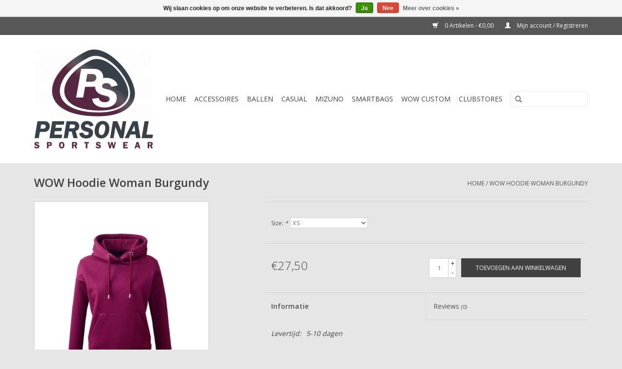

--- FILE ---
content_type: text/html;charset=utf-8
request_url: https://www.personalsportswear.nl/wow-hoodie-woman-white-copy.html
body_size: 6191
content:
<!DOCTYPE html>
<html lang="nl">
  <head>
    <meta charset="utf-8"/>
<!-- [START] 'blocks/head.rain' -->
<!--

  (c) 2008-2026 Lightspeed Netherlands B.V.
  http://www.lightspeedhq.com
  Generated: 18-01-2026 @ 04:17:24

-->
<link rel="canonical" href="https://www.personalsportswear.nl/wow-hoodie-woman-white-copy.html"/>
<link rel="alternate" href="https://www.personalsportswear.nl/index.rss" type="application/rss+xml" title="Nieuwe producten"/>
<link href="https://cdn.webshopapp.com/assets/cookielaw.css?2025-02-20" rel="stylesheet" type="text/css"/>
<meta name="robots" content="noodp,noydir"/>
<meta property="og:url" content="https://www.personalsportswear.nl/wow-hoodie-woman-white-copy.html?source=facebook"/>
<meta property="og:site_name" content="Personal Sportswear"/>
<meta property="og:title" content="WOW  Hoodie Woman Burgundy"/>
<meta property="og:description" content="Echt mooi, deze dames hoodie is luxueus, lekker dik  en is zijdezacht aan de binnenkant  Daardoor draag je deze hoodie zeer comfortabel.<br />
 "/>
<meta property="og:image" content="https://cdn.webshopapp.com/shops/119746/files/345283433/wow-hoodie-woman-burgundy.jpg"/>
<!--[if lt IE 9]>
<script src="https://cdn.webshopapp.com/assets/html5shiv.js?2025-02-20"></script>
<![endif]-->
<!-- [END] 'blocks/head.rain' -->
    <title>WOW  Hoodie Woman Burgundy - Personal Sportswear</title>
    <meta name="description" content="Echt mooi, deze dames hoodie is luxueus, lekker dik  en is zijdezacht aan de binnenkant  Daardoor draag je deze hoodie zeer comfortabel.<br />
 " />
    <meta name="keywords" content="WOW, , Hoodie, Woman, Burgundy, sportkleding, sportshirts, sportshorts, fitnesskleding, hoodies, sportpolo, softshell jassen, sporttas, hardloopkleding, hardloopshirt, hardloopbroek, cool dry, dri fit, sportshirt met bedrukking, teamkleding, evenemen" />
    <meta http-equiv="X-UA-Compatible" content="IE=edge,chrome=1">
    <meta name="viewport" content="width=device-width, initial-scale=1.0">
    <meta name="apple-mobile-web-app-capable" content="yes">
    <meta name="apple-mobile-web-app-status-bar-style" content="black">
    <meta property="fb:app_id" content="966242223397117"/>


    <link rel="shortcut icon" href="https://cdn.webshopapp.com/shops/119746/themes/171503/assets/favicon.ico?20251119181912" type="image/x-icon" />
    <link href='//fonts.googleapis.com/css?family=Open%20Sans:400,300,600' rel='stylesheet' type='text/css'>
    <link href='//fonts.googleapis.com/css?family=Open%20Sans:400,300,600' rel='stylesheet' type='text/css'>
    <link rel="shortcut icon" href="https://cdn.webshopapp.com/shops/119746/themes/171503/assets/favicon.ico?20251119181912" type="image/x-icon" /> 
    <link rel="stylesheet" href="https://cdn.webshopapp.com/shops/119746/themes/171503/assets/bootstrap.css?20251119181912" />
    <link rel="stylesheet" href="https://cdn.webshopapp.com/shops/119746/themes/171503/assets/style.css?20251119181912" />    
    <link rel="stylesheet" href="https://cdn.webshopapp.com/shops/119746/themes/171503/assets/settings.css?20251119181912" />  
    <link rel="stylesheet" href="https://cdn.webshopapp.com/assets/gui-2-0.css?2025-02-20" />
    <link rel="stylesheet" href="https://cdn.webshopapp.com/assets/gui-responsive-2-0.css?2025-02-20" />   
    <link rel="stylesheet" href="https://cdn.webshopapp.com/shops/119746/themes/171503/assets/custom.css?20251119181912" />
    <script src="https://cdn.webshopapp.com/assets/jquery-1-9-1.js?2025-02-20"></script>
    <script src="https://cdn.webshopapp.com/assets/jquery-ui-1-10-1.js?2025-02-20"></script>
   
    <script type="text/javascript" src="https://cdn.webshopapp.com/shops/119746/themes/171503/assets/global.js?20251119181912"></script>

    <script type="text/javascript" src="https://cdn.webshopapp.com/shops/119746/themes/171503/assets/jcarousel.js?20251119181912"></script>
    <script type="text/javascript" src="https://cdn.webshopapp.com/assets/gui.js?2025-02-20"></script>
    <script type="text/javascript" src="https://cdn.webshopapp.com/assets/gui-responsive-2-0.js?2025-02-20"></script>
        
    <!--[if lt IE 9]>
    <link rel="stylesheet" href="https://cdn.webshopapp.com/shops/119746/themes/171503/assets/style-ie.css?20251119181912" />
    <![endif]-->
  </head>
  <body>  
    <header>
      <div class="topnav">
        <div class="container">
                    <div class="right">
            <a href="https://www.personalsportswear.nl/cart/" title="Winkelwagen" class="cart"> 
              <span class="glyphicon glyphicon-shopping-cart"></span>
              0 Artikelen - €0,00
            </a>
            <a href="https://www.personalsportswear.nl/account/" title="Mijn account" class="my-account">
              <span class="glyphicon glyphicon-user"></span>
                            Mijn account / Registreren
                          </a>
          </div>
        </div>
      </div>
      <div class="navigation container">
        <div class="align">
          <ul class="burger">
            <img src="https://cdn.webshopapp.com/shops/119746/themes/171503/assets/hamburger.png?20251119181912" width="32" height="32" alt="Menu">
          </ul>
          <div class="vertical logo">
            <a href="https://www.personalsportswear.nl/" title="Personal Sportswear">
              <img src="https://cdn.webshopapp.com/shops/119746/themes/171503/assets/logo.png?20200316134648" alt="Personal Sportswear" />
            </a>
          </div>
          <nav class="nonbounce desktop vertical">
            <form action="https://www.personalsportswear.nl/search/" method="get" id="formSearch">
              <input type="text" name="q" autocomplete="off"  value=""/>
              <span onclick="$('#formSearch').submit();" title="Zoeken" class="glyphicon glyphicon-search"></span>
            </form>            
            <ul>
              <li class="item home ">
                <a class="itemLink" href="https://www.personalsportswear.nl/">Home</a>
              </li>
                            <li class="item sub">
                <a class="itemLink" href="https://www.personalsportswear.nl/accessoires/" title="Accessoires">Accessoires</a>
                                <span class="glyphicon glyphicon-play"></span>
                <ul class="subnav">
                                    <li class="subitem">
                    <a class="subitemLink" href="https://www.personalsportswear.nl/accessoires/tassen/" title="Tassen">Tassen</a>
                                      </li>
                                  </ul>
                              </li>
                            <li class="item sub">
                <a class="itemLink" href="https://www.personalsportswear.nl/ballen/" title="Ballen">Ballen</a>
                                <span class="glyphicon glyphicon-play"></span>
                <ul class="subnav">
                                    <li class="subitem">
                    <a class="subitemLink" href="https://www.personalsportswear.nl/ballen/mikasa/" title="Mikasa">Mikasa</a>
                                      </li>
                                    <li class="subitem">
                    <a class="subitemLink" href="https://www.personalsportswear.nl/ballen/gala/" title="Gala">Gala</a>
                                      </li>
                                  </ul>
                              </li>
                            <li class="item sub">
                <a class="itemLink" href="https://www.personalsportswear.nl/casual/" title="Casual">Casual</a>
                                <span class="glyphicon glyphicon-play"></span>
                <ul class="subnav">
                                    <li class="subitem">
                    <a class="subitemLink" href="https://www.personalsportswear.nl/casual/t-shirt-ladies/" title="T-shirt Ladies">T-shirt Ladies</a>
                                      </li>
                                    <li class="subitem">
                    <a class="subitemLink" href="https://www.personalsportswear.nl/casual/hoodies-ladies/" title="Hoodies Ladies">Hoodies Ladies</a>
                                      </li>
                                    <li class="subitem">
                    <a class="subitemLink" href="https://www.personalsportswear.nl/casual/t-shirt-men/" title="T-shirt Men">T-shirt Men</a>
                                      </li>
                                    <li class="subitem">
                    <a class="subitemLink" href="https://www.personalsportswear.nl/casual/hoodies-men/" title="Hoodies Men">Hoodies Men</a>
                                      </li>
                                  </ul>
                              </li>
                            <li class="item sub">
                <a class="itemLink" href="https://www.personalsportswear.nl/mizuno/" title="Mizuno">Mizuno</a>
                                <span class="glyphicon glyphicon-play"></span>
                <ul class="subnav">
                                    <li class="subitem">
                    <a class="subitemLink" href="https://www.personalsportswear.nl/mizuno/producten/" title="Producten">Producten</a>
                                      </li>
                                  </ul>
                              </li>
                            <li class="item">
                <a class="itemLink" href="https://www.personalsportswear.nl/smartbags/" title="Smartbags">Smartbags</a>
                              </li>
                            <li class="item sub">
                <a class="itemLink" href="https://www.personalsportswear.nl/wow-custom/" title="WOW CUSTOM">WOW CUSTOM</a>
                                <span class="glyphicon glyphicon-play"></span>
                <ul class="subnav">
                                    <li class="subitem">
                    <a class="subitemLink" href="https://www.personalsportswear.nl/wow-custom/custom-sportkleding/" title="Custom Sportkleding">Custom Sportkleding</a>
                                      </li>
                                  </ul>
                              </li>
                            <li class="item sub">
                <a class="itemLink" href="https://www.personalsportswear.nl/clubstores/" title="CLUBSTORES">CLUBSTORES</a>
                                <span class="glyphicon glyphicon-play"></span>
                <ul class="subnav">
                                    <li class="subitem">
                    <a class="subitemLink" href="https://www.personalsportswear.nl/clubstores/bce78/" title="BCE&#039;78">BCE&#039;78</a>
                                        <ul class="subnav">
                                            <li class="subitem">
                        <a class="subitemLink" href="https://www.personalsportswear.nl/clubstores/bce78/dames-bce78/" title="Dames BCE&#039;78">Dames BCE&#039;78</a>
                      </li>
                                            <li class="subitem">
                        <a class="subitemLink" href="https://www.personalsportswear.nl/clubstores/bce78/heren-bce78/" title="Heren BCE&#039;78">Heren BCE&#039;78</a>
                      </li>
                                          </ul>
                                      </li>
                                    <li class="subitem">
                    <a class="subitemLink" href="https://www.personalsportswear.nl/clubstores/beachvolleybal-ermerstrand/" title="Beachvolleybal Ermerstrand">Beachvolleybal Ermerstrand</a>
                                        <ul class="subnav">
                                            <li class="subitem">
                        <a class="subitemLink" href="https://www.personalsportswear.nl/clubstores/beachvolleybal-ermerstrand/beachvolleybal-ermerstrand/" title="Beachvolleybal Ermerstrand">Beachvolleybal Ermerstrand</a>
                      </li>
                                            <li class="subitem">
                        <a class="subitemLink" href="https://www.personalsportswear.nl/clubstores/beachvolleybal-ermerstrand/dameskleding/" title="Dameskleding">Dameskleding</a>
                      </li>
                                            <li class="subitem">
                        <a class="subitemLink" href="https://www.personalsportswear.nl/clubstores/beachvolleybal-ermerstrand/herenkleding/" title="Herenkleding">Herenkleding</a>
                      </li>
                                          </ul>
                                      </li>
                                    <li class="subitem">
                    <a class="subitemLink" href="https://www.personalsportswear.nl/clubstores/krathos/" title="Krathos">Krathos</a>
                                        <ul class="subnav">
                                            <li class="subitem">
                        <a class="subitemLink" href="https://www.personalsportswear.nl/clubstores/krathos/dames-krathos/" title="Dames Krathos">Dames Krathos</a>
                      </li>
                                            <li class="subitem">
                        <a class="subitemLink" href="https://www.personalsportswear.nl/clubstores/krathos/heren-krathos/" title="Heren Krathos">Heren Krathos</a>
                      </li>
                                            <li class="subitem">
                        <a class="subitemLink" href="https://www.personalsportswear.nl/clubstores/krathos/kids-krathos/" title="Kids Krathos">Kids Krathos</a>
                      </li>
                                          </ul>
                                      </li>
                                    <li class="subitem">
                    <a class="subitemLink" href="https://www.personalsportswear.nl/clubstores/lycurgus/" title="Lycurgus">Lycurgus</a>
                                        <ul class="subnav">
                                            <li class="subitem">
                        <a class="subitemLink" href="https://www.personalsportswear.nl/clubstores/lycurgus/dames-kleding/" title="Dames Kleding">Dames Kleding</a>
                      </li>
                                            <li class="subitem">
                        <a class="subitemLink" href="https://www.personalsportswear.nl/clubstores/lycurgus/heren-kleding/" title="Heren Kleding">Heren Kleding</a>
                      </li>
                                            <li class="subitem">
                        <a class="subitemLink" href="https://www.personalsportswear.nl/clubstores/lycurgus/kids-kleding/" title="Kids Kleding">Kids Kleding</a>
                      </li>
                                          </ul>
                                      </li>
                                    <li class="subitem">
                    <a class="subitemLink" href="https://www.personalsportswear.nl/clubstores/runners-together/" title="Runners Together">Runners Together</a>
                                        <ul class="subnav">
                                            <li class="subitem">
                        <a class="subitemLink" href="https://www.personalsportswear.nl/clubstores/runners-together/dames/" title="Dames">Dames</a>
                      </li>
                                            <li class="subitem">
                        <a class="subitemLink" href="https://www.personalsportswear.nl/clubstores/runners-together/heren/" title="Heren">Heren</a>
                      </li>
                                          </ul>
                                      </li>
                                    <li class="subitem">
                    <a class="subitemLink" href="https://www.personalsportswear.nl/clubstores/tpc-rackem/" title="TPC Rackem">TPC Rackem</a>
                                        <ul class="subnav">
                                            <li class="subitem">
                        <a class="subitemLink" href="https://www.personalsportswear.nl/clubstores/tpc-rackem/dames-tpc-rackem/" title="Dames TPC Rackem">Dames TPC Rackem</a>
                      </li>
                                            <li class="subitem">
                        <a class="subitemLink" href="https://www.personalsportswear.nl/clubstores/tpc-rackem/heren-tpc-rackem/" title="Heren TPC Rackem">Heren TPC Rackem</a>
                      </li>
                                          </ul>
                                      </li>
                                    <li class="subitem">
                    <a class="subitemLink" href="https://www.personalsportswear.nl/clubstores/vc-oostermoer/" title="VC Oostermoer">VC Oostermoer</a>
                                        <ul class="subnav">
                                            <li class="subitem">
                        <a class="subitemLink" href="https://www.personalsportswear.nl/clubstores/vc-oostermoer/dames-vc-oostermoer/" title="Dames VC Oostermoer">Dames VC Oostermoer</a>
                      </li>
                                            <li class="subitem">
                        <a class="subitemLink" href="https://www.personalsportswear.nl/clubstores/vc-oostermoer/heren-vc-oostermoer/" title="Heren VC Oostermoer">Heren VC Oostermoer</a>
                      </li>
                                            <li class="subitem">
                        <a class="subitemLink" href="https://www.personalsportswear.nl/clubstores/vc-oostermoer/kids-vc-oostermoer/" title="Kids VC Oostermoer">Kids VC Oostermoer</a>
                      </li>
                                          </ul>
                                      </li>
                                    <li class="subitem">
                    <a class="subitemLink" href="https://www.personalsportswear.nl/clubstores/vc-tyfoon/" title="VC Tyfoon">VC Tyfoon</a>
                                        <ul class="subnav">
                                            <li class="subitem">
                        <a class="subitemLink" href="https://www.personalsportswear.nl/clubstores/vc-tyfoon/dames-vc-tyfoon/" title="Dames VC Tyfoon">Dames VC Tyfoon</a>
                      </li>
                                            <li class="subitem">
                        <a class="subitemLink" href="https://www.personalsportswear.nl/clubstores/vc-tyfoon/heren-vc-tyfoon/" title="Heren VC Tyfoon">Heren VC Tyfoon</a>
                      </li>
                                            <li class="subitem">
                        <a class="subitemLink" href="https://www.personalsportswear.nl/clubstores/vc-tyfoon/kids-vc-tyfoon/" title="Kids VC Tyfoon">Kids VC Tyfoon</a>
                      </li>
                                          </ul>
                                      </li>
                                    <li class="subitem">
                    <a class="subitemLink" href="https://www.personalsportswear.nl/clubstores/vco72/" title="VCO&#039;72">VCO&#039;72</a>
                                        <ul class="subnav">
                                            <li class="subitem">
                        <a class="subitemLink" href="https://www.personalsportswear.nl/clubstores/vco72/dames-vco72/" title="Dames VCO&#039;72">Dames VCO&#039;72</a>
                      </li>
                                            <li class="subitem">
                        <a class="subitemLink" href="https://www.personalsportswear.nl/clubstores/vco72/heren-vco72/" title="Heren VCO&#039;72">Heren VCO&#039;72</a>
                      </li>
                                            <li class="subitem">
                        <a class="subitemLink" href="https://www.personalsportswear.nl/clubstores/vco72/kids-vco72/" title="Kids VCO&#039;72">Kids VCO&#039;72</a>
                      </li>
                                          </ul>
                                      </li>
                                    <li class="subitem">
                    <a class="subitemLink" href="https://www.personalsportswear.nl/clubstores/veracles/" title="Veracles">Veracles</a>
                                        <ul class="subnav">
                                            <li class="subitem">
                        <a class="subitemLink" href="https://www.personalsportswear.nl/clubstores/veracles/dames/" title="Dames">Dames</a>
                      </li>
                                            <li class="subitem">
                        <a class="subitemLink" href="https://www.personalsportswear.nl/clubstores/veracles/heren/" title="Heren">Heren</a>
                      </li>
                                          </ul>
                                      </li>
                                    <li class="subitem">
                    <a class="subitemLink" href="https://www.personalsportswear.nl/clubstores/vios-kolham/" title="VIOS/Kolham">VIOS/Kolham</a>
                                        <ul class="subnav">
                                            <li class="subitem">
                        <a class="subitemLink" href="https://www.personalsportswear.nl/clubstores/vios-kolham/dames-vios-kolham/" title="Dames VIOS/Kolham">Dames VIOS/Kolham</a>
                      </li>
                                            <li class="subitem">
                        <a class="subitemLink" href="https://www.personalsportswear.nl/clubstores/vios-kolham/heren-vios-kolham/" title="Heren VIOS/Kolham">Heren VIOS/Kolham</a>
                      </li>
                                            <li class="subitem">
                        <a class="subitemLink" href="https://www.personalsportswear.nl/clubstores/vios-kolham/kids-vios-kolham/" title="Kids VIOS/Kolham">Kids VIOS/Kolham</a>
                      </li>
                                          </ul>
                                      </li>
                                  </ul>
                              </li>
                                                      </ul>
            <span class="glyphicon glyphicon-remove"></span>  
          </nav>
        </div>
      </div>
    </header>
    
    <div class="wrapper">
      <div class="container content">
                <div itemscope itemtype="http://schema.org/Product">
  <div class="page-title row">
  <meta itemprop="description" content="Echt mooi, deze hoodie is luxueus en ook nog eens lekker warm. Voelt zijdezacht aan en daardoor draag je deze hoodie zeer comfortabel. Deze hoodie is gemaakt van organic katoen in combinatie met gerecycled polyester en hiermee draag je ook nog eens bij aa" />  <div class="col-sm-6 col-md-6">
    <h1 class="product-page" itemprop="name" content="WOW  Hoodie Woman Burgundy">       WOW  Hoodie Woman Burgundy </h1> 
      </div>
  <div class="col-sm-6 col-md-6 breadcrumbs text-right">
    <a href="https://www.personalsportswear.nl/" title="Home">Home</a>
    
        / <a href="https://www.personalsportswear.nl/wow-hoodie-woman-white-copy.html">WOW  Hoodie Woman Burgundy</a>
      </div>  
</div>
<div class="product-wrap row">
  <div class="product-img col-sm-4 col-md-4">
    <div class="zoombox">
      <div class="images"> 
        <meta itemprop="image" content="https://cdn.webshopapp.com/shops/119746/files/345283433/300x250x2/wow-hoodie-woman-burgundy.jpg" />       
                <a class="zoom first" data-image-id="345283433">             
                                  <img src="https://cdn.webshopapp.com/shops/119746/files/345283433/800x1024x2/wow-hoodie-woman-burgundy.jpg" alt="WOW  Hoodie Woman Burgundy">
                              </a> 
                <a class="zoom" data-image-id="345321774">             
                                  <img src="https://cdn.webshopapp.com/shops/119746/files/345321774/800x1024x2/wow-hoodie-woman-burgundy.jpg" alt="WOW  Hoodie Woman Burgundy">
                              </a> 
              </div>
      
      <div class="thumbs row">
                <div class="col-xs-3 col-sm-4 col-md-4">
          <a data-image-id="345283433">
                                        <img src="https://cdn.webshopapp.com/shops/119746/files/345283433/156x230x2/wow-hoodie-woman-burgundy.jpg" alt="WOW  Hoodie Woman Burgundy" title="WOW  Hoodie Woman Burgundy"/>
                                    </a>
        </div>
                <div class="col-xs-3 col-sm-4 col-md-4">
          <a data-image-id="345321774">
                                        <img src="https://cdn.webshopapp.com/shops/119746/files/345321774/156x230x2/wow-hoodie-woman-burgundy.jpg" alt="WOW  Hoodie Woman Burgundy" title="WOW  Hoodie Woman Burgundy"/>
                                    </a>
        </div>
              </div>  
    </div>
  </div>
 
  <div itemprop="offers" itemscope itemtype="http://schema.org/Offer" class="product-info col-sm-8 col-md-7 col-md-offset-1"> 
	  
    	<meta itemprop="price" content="27.50" />
    	<meta itemprop="priceCurrency" content="EUR" />
	  
    <meta itemprop="itemCondition" itemtype="http://schema.org/OfferItemCondition" content="http://schema.org/NewCondition"/>
          
    <form action="https://www.personalsportswear.nl/cart/add/231732120/" id=
        "product_configure_form" method="post">
            <div class="product-option row">
        <div class="col-md-12">
          <input type="hidden" name="bundle_id" id="product_configure_bundle_id" value="">
<div class="product-configure">
  <div class="product-configure-options" aria-label="Select an option of the product. This will reload the page to show the new option." role="region">
    <div class="product-configure-options-option">
      <label for="product_configure_option_229376">Size: <em aria-hidden="true">*</em></label>
      <select name="option[229376]" id="product_configure_option_229376" onchange="document.getElementById('product_configure_form').action = 'https://www.personalsportswear.nl/product/options/115284553/'; document.getElementById('product_configure_form').submit();" aria-required="true">
        <option value="943694" selected="selected">XS</option>
        <option value="943696">S</option>
        <option value="943698">M</option>
        <option value="943700">L</option>
        <option value="943702">XL</option>
        <option value="943704">2XL</option>
      </select>
      <div class="product-configure-clear"></div>
    </div>
  </div>
</div>

        </div>
      </div>
            <div class="product-price row">
        <div class="price-wrap col-xs-5 col-md-5"> 
                    <span class="price" style="line-height: 30px;">€27,50
             
 
        </div>
        <div class="cart col-xs-7 col-md-7"> 
          <div class="cart">
                        <input type="text" name="quantity" value="1" />
            <div class="change">
              <a href="javascript:;" onclick="updateQuantity('up');" class="up">+</a>
              <a href="javascript:;" onclick="updateQuantity('down');" class="down">-</a>
            </div>
            <a href="javascript:;" onclick="$('#product_configure_form').submit();" class="btn glyphicon glyphicon-shopping-cart" title="Toevoegen aan winkelwagen" >
              <span>Toevoegen aan winkelwagen</span>
            </a>
                      </div>
        </div>
      </div>
    </form>   

    <div class="product-tabs row">
      <div class="tabs">
        <ul>
          <li class="active col-2 information"><a rel="info" href="#">Informatie</a></li>
                    <li class="col-2 reviews"><a rel="reviews" href="#">Reviews <small>(0)</small></a></li>        </ul>
      </div>                    
      <div class="tabsPages">
        <div class="page info active">
          <table class="details">
                                                                                   <tr class="deliverytime">
              <td>Levertijd:</td>
              <td>5-10 dagen</td>
            </tr>
                        
          </table>
         
          
                    <div class="clearfix"></div>
          
          <p>Echt mooi, deze hoodie is luxueus en ook nog eens lekker warm. Voelt zijdezacht aan en daardoor draag je deze hoodie zeer comfortabel. Deze hoodie is gemaakt van organic katoen in combinatie met gerecycled polyester en hiermee draag je ook nog eens bij aan een beter milieu.</p>
<p>Fabric Solid colours: 80% organic cotton, 20% recycled polyester. <br />Grey Marl: 73% Organic cotton, 21% Recycle Polyester, 6% Viscose.<br />Weight 320gsm</p>
          
                    
        </div>
        
        <div class="page reviews">
                              
          <div class="bottom">
            <div class="right">
              <a href="https://www.personalsportswear.nl/account/review/115284553/">Je beoordeling toevoegen</a>
            </div>
            <span>0</span> sterren op basis van <span>0</span> beoordelingen
          </div>          
        </div>
      </div>
    </div>
  </div>
</div>
<div class="product-actions row">
  <div class="social-media col-xs-12 col-md-4">
    <div class="sharethis-inline-share-buttons"></div>
  </div>
  <div class="col-md-7 col-md-offset-1 ">
    <div class="tags-actions row">
      <div class="tags col-md-4">
                      </div>
      <div class="actions col-md-8 text-right">
        <a href="https://www.personalsportswear.nl/account/wishlistAdd/115284553/?variant_id=231732120" title="Aan verlanglijst toevoegen">Aan verlanglijst toevoegen</a> / 
        <a href="https://www.personalsportswear.nl/compare/add/231732120/" title="Toevoegen om te vergelijken">
          Toevoegen om te vergelijken
        </a> / 
                <a href="#" onclick="window.print(); return false;" title="Afdrukken">
          Afdrukken
        </a>
      </div>      
    </div>
  </div>    
</div>

   
  
</div>


<script src="https://cdn.webshopapp.com/shops/119746/themes/171503/assets/jquery-zoom-min.js?20251119181912" type="text/javascript"></script>
<script type="text/javascript">
function updateQuantity(way){
    var quantity = parseInt($('.cart input').val());

    if (way == 'up'){
        if (quantity < 100){
            quantity++;
        } else {
            quantity = 100;
        }
    } else {
        if (quantity > 1){
            quantity--;
        } else {
            quantity = 1;
        }
    }

    $('.cart input').val(quantity);
}
</script>      </div>
      
      <footer>
        <hr class="full-width" />
        <div class="container">
          <div class="social row">
                        <div class="newsletter col-xs-12 col-sm-7 col-md-7">
              <span class="title">Meld je aan voor onze nieuwsbrief:</span>
              <form id="formNewsletter" action="https://www.personalsportswear.nl/account/newsletter/" method="post">
                <input type="hidden" name="key" value="e2b581206e0b411a2ee525e611f3cfcf" />
                <input type="text" name="email" id="formNewsletterEmail" value="" placeholder="E-mail"/>
                <a class="btn glyphicon glyphicon-send" href="#" onclick="$('#formNewsletter').submit(); return false;" title="Abonneer" ><span>Abonneer</span></a>
              </form>
            </div>
                            <div class="social-media col-xs-12 col-md-12  col-sm-5 col-md-5 text-right">
              <a href="https://www.facebook.com/personalsportswear" class="social-icon facebook" target="_blank"></a>              <a href="https://www.twitter.com/SEOshop" class="social-icon twitter" target="_blank"></a>              <a href="https://plus.google.com/+SEOshopNL" class="social-icon google" target="_blank"></a>              <a href="https://www.pinterest.com/gisela_vanos" class="social-icon pinterest" target="_blank"></a>              <a href="https://www.youtube.com/user/getSEOshop" class="social-icon youtube" target="_blank"></a>              <a href="https://www.tumblr.com" class="social-icon tumblr" target="_blank"></a>              <a href="https://www.instagram.com/personalsportswear" class="social-icon instagram" target="_blank" title="Instagram Personal Sportswear"></a>              
            </div>
                      </div>
          <hr class="full-width" />
          <div class="links row">
            <div class="col-xs-12 col-sm-3 col-md-3">
                <label class="collapse" for="_1">
                  <strong>Klantenservice</strong>
                  <span class="glyphicon glyphicon-chevron-down hidden-sm hidden-md hidden-lg"></span></label>
                    <input class="collapse_input hidden-md hidden-lg hidden-sm" id="_1" type="checkbox">
                    <div class="list">
  
                  <ul class="no-underline no-list-style">
                                                <li><a href="https://www.personalsportswear.nl/service/about/" title="Over ons" >Over ons</a>
                        </li>
                                                <li><a href="https://www.personalsportswear.nl/service/general-terms-conditions/" title="Algemene voorwaarden" >Algemene voorwaarden</a>
                        </li>
                                                <li><a href="https://www.personalsportswear.nl/service/shipping-returns/" title="Verzenden &amp; retourneren" >Verzenden &amp; retourneren</a>
                        </li>
                                                <li><a href="https://www.personalsportswear.nl/service/" title="Klantenservice" >Klantenservice</a>
                        </li>
                                                <li><a href="https://www.personalsportswear.nl/sitemap/" title="Sitemap" >Sitemap</a>
                        </li>
                                            </ul>
                  </div> 
             
            </div>     
       
            
            <div class="col-xs-12 col-sm-3 col-md-3">
          <label class="collapse" for="_2">
                  <strong>Producten</strong>
                  <span class="glyphicon glyphicon-chevron-down hidden-sm hidden-md hidden-lg"></span></label>
                    <input class="collapse_input hidden-md hidden-lg hidden-sm" id="_2" type="checkbox">
                    <div class="list">
              <ul>
                <li><a href="https://www.personalsportswear.nl/collection/" title="Alle producten">Alle producten</a></li>
                <li><a href="https://www.personalsportswear.nl/collection/?sort=newest" title="Nieuwe producten">Nieuwe producten</a></li>
                <li><a href="https://www.personalsportswear.nl/collection/offers/" title="Aanbiedingen">Aanbiedingen</a></li>
                                <li><a href="https://www.personalsportswear.nl/tags/" title="Tags">Tags</a></li>                <li><a href="https://www.personalsportswear.nl/index.rss" title="RSS-feed">RSS-feed</a></li>
              </ul>
            </div>
            </div>
            
            <div class="col-xs-12 col-sm-3 col-md-3">
              <label class="collapse" for="_3">
                  <strong>
                                Mijn account
                              </strong>
                  <span class="glyphicon glyphicon-chevron-down hidden-sm hidden-md hidden-lg"></span></label>
                    <input class="collapse_input hidden-md hidden-lg hidden-sm" id="_3" type="checkbox">
                    <div class="list">
            
           
              <ul>
                                <li><a href="https://www.personalsportswear.nl/account/" title="Registreren">Registreren</a></li>
                                <li><a href="https://www.personalsportswear.nl/account/orders/" title="Mijn bestellingen">Mijn bestellingen</a></li>
                                <li><a href="https://www.personalsportswear.nl/account/wishlist/" title="Mijn verlanglijst">Mijn verlanglijst</a></li>
                              </ul>
            </div>
            </div>
            <div class="col-xs-12 col-sm-3 col-md-3">
                 <label class="collapse" for="_4">
                  <strong>Personal Sportswear </strong>
                  <span class="glyphicon glyphicon-chevron-down hidden-sm hidden-md hidden-lg"></span></label>
                    <input class="collapse_input hidden-md hidden-lg hidden-sm" id="_4" type="checkbox">
                    <div class="list">
              
              
              
                                                        <div class="contact">
                <span class="glyphicon glyphicon-envelope"></span>
                <a href="/cdn-cgi/l/email-protection#0861666e6748786d7a7b676669647b78677a7c7b7f6d697a266664" title="Email"><span class="__cf_email__" data-cfemail="6b02050d042b1b0e191804050a07181b04191f181c0e0a19450507">[email&#160;protected]</span></a>
              </div>
                            </div>
              
                                                      </div>
          </div>
          <hr class="full-width" />
        </div>
        <div class="copyright-payment">
          <div class="container">
            <div class="row">
              <div class="copyright col-md-6">
                © Copyright 2026 Personal Sportswear 
                                - Powered by
                                <a href="https://www.lightspeedhq.nl/" title="Lightspeed" target="_blank">Lightspeed</a>
                                                              </div>
              <div class="payments col-md-6 text-right">
                                <a href="https://www.personalsportswear.nl/service/payment-methods/" title="Betaalmethoden">
                  <img src="https://cdn.webshopapp.com/assets/icon-payment-banktransfer.png?2025-02-20" alt="Bank transfer" />
                </a>
                                <a href="https://www.personalsportswear.nl/service/payment-methods/" title="Betaalmethoden">
                  <img src="https://cdn.webshopapp.com/assets/icon-payment-ideal.png?2025-02-20" alt="iDEAL" />
                </a>
                                <a href="https://www.personalsportswear.nl/service/payment-methods/" title="Betaalmethoden">
                  <img src="https://cdn.webshopapp.com/assets/icon-payment-directebanking.png?2025-02-20" alt="SOFORT Banking" />
                </a>
                                <a href="https://www.personalsportswear.nl/service/payment-methods/" title="Betaalmethoden">
                  <img src="https://cdn.webshopapp.com/assets/icon-payment-paypal.png?2025-02-20" alt="PayPal" />
                </a>
                              </div>
            </div>
          </div>
        </div>
      </footer>
    </div>
    <!-- [START] 'blocks/body.rain' -->
<script data-cfasync="false" src="/cdn-cgi/scripts/5c5dd728/cloudflare-static/email-decode.min.js"></script><script>
(function () {
  var s = document.createElement('script');
  s.type = 'text/javascript';
  s.async = true;
  s.src = 'https://www.personalsportswear.nl/services/stats/pageview.js?product=115284553&hash=af98';
  ( document.getElementsByTagName('head')[0] || document.getElementsByTagName('body')[0] ).appendChild(s);
})();
</script>
  <div class="wsa-cookielaw">
            Wij slaan cookies op om onze website te verbeteren. Is dat akkoord?
      <a href="https://www.personalsportswear.nl/cookielaw/optIn/" class="wsa-cookielaw-button wsa-cookielaw-button-green" rel="nofollow" title="Ja">Ja</a>
      <a href="https://www.personalsportswear.nl/cookielaw/optOut/" class="wsa-cookielaw-button wsa-cookielaw-button-red" rel="nofollow" title="Nee">Nee</a>
      <a href="https://www.personalsportswear.nl/service/privacy-policy/" class="wsa-cookielaw-link" rel="nofollow" title="Meer over cookies">Meer over cookies &raquo;</a>
      </div>
<!-- [END] 'blocks/body.rain' -->
  </body>

</html>

--- FILE ---
content_type: text/javascript;charset=utf-8
request_url: https://www.personalsportswear.nl/services/stats/pageview.js?product=115284553&hash=af98
body_size: -413
content:
// SEOshop 18-01-2026 04:17:26